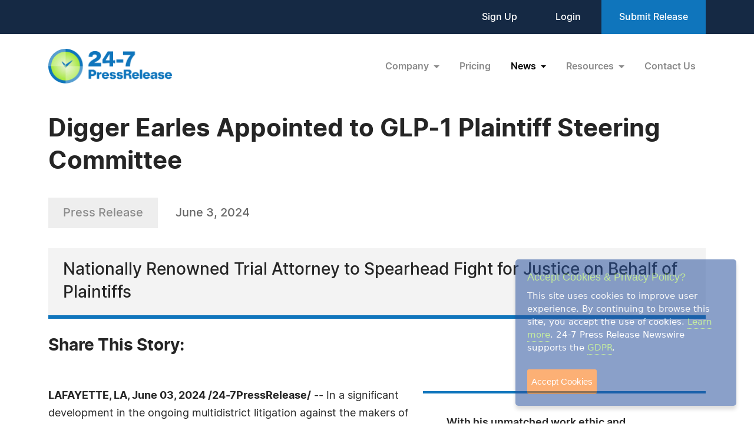

--- FILE ---
content_type: text/html; charset=UTF-8
request_url: https://www.24-7pressrelease.com/press-release/511303/digger-earles-appointed-to-ozempic-plaintiff-steering-committee
body_size: 5895
content:
<!doctype html>
<html lang="en">
<head>
<meta charset="utf-8">
<meta name="viewport" content="width=device-width, initial-scale=1">

<title>Digger Earles Appointed to GLP-1 Plaintiff Steering Committee</title>
<meta name="description" content="Nationally Renowned Trial Attorney to Spearhead Fight for Justice on Behalf of Plaintiffs" />
<meta name="keywords" content="PRESS RELEASE" />
<meta name="robots" content="index, follow, archive" />
<link rel="canonical" href="https://www.24-7pressrelease.com/press-release/511303/digger-earles-appointed-to-glp-1-plaintiff-steering-committee">
<meta name="twitter:card" content="Summary" />
<meta name="twitter:site" content="@247pressrelease" />
<meta name="twitter:site:id" content="15870289" />
<meta name="twitter:url" content="https://www.24-7pressrelease.com/press-release/511303/digger-earles-appointed-to-glp-1-plaintiff-steering-committee" />
<meta name="twitter:title" content="Digger Earles Appointed to GLP-1 Plaintiff Steering Committee" />
<meta name="twitter:description" content="June 3, 2024 -- Nationally Renowned Trial Attorney to Spearhead Fight for Justice on Behalf of Plaintiffs" />
<meta name="twitter:image" content="https://www.24-7pressrelease.com/images/icon-247pressrelease.jpg" />


<meta property="og:title" content="Digger Earles Appointed to GLP-1 Plaintiff Steering Committee" />
<meta property="og:type" content="article" />
<meta property="og:url" content="https://www.24-7pressrelease.com/press-release/511303/digger-earles-appointed-to-glp-1-plaintiff-steering-committee" />
<meta property="og:site_name" content="24-7 Press Release Newswire" />
<meta property="og:image" content="https://www.24-7pressrelease.com/images/icon-247pressrelease.jpg" />
<meta property="og:description" content="June 3, 2024 -- Nationally Renowned Trial Attorney to Spearhead Fight for Justice on Behalf of Plaintiffs" />
<meta property="fb:app_id" content="312582905453108" />


<meta itemprop="name" content="Digger Earles Appointed to GLP-1 Plaintiff Steering Committee" />
<meta itemprop="headline" content="Digger Earles Appointed to GLP-1 Plaintiff Steering Committee" />
<meta itemprop="description" content="June 3, 2024 -- Nationally Renowned Trial Attorney to Spearhead Fight for Justice on Behalf of Plaintiffs" />
<meta itemprop="image" content="https://www.24-7pressrelease.com/images/icon-247pressrelease.jpg" />
<meta itemprop="url" content="https://www.24-7pressrelease.com/press-release/511303/digger-earles-appointed-to-glp-1-plaintiff-steering-committee" />
<meta itemprop="contentLocation" content="Lafayette, LA" />
<meta itemprop="datePublished" content="June 3, 2024" />
<link rel='shortcut icon' type='image/png' href='/assets/images/favicon.png' />
<link href="https://cdn.jsdelivr.net/npm/bootstrap@5.3.3/dist/css/bootstrap.min.css" rel="stylesheet" integrity="sha384-QWTKZyjpPEjISv5WaRU9OFeRpok6YctnYmDr5pNlyT2bRjXh0JMhjY6hW+ALEwIH" crossorigin="anonymous">
<link href="/assets/css/fonts.css" rel="stylesheet">
<link href="/assets/css/style.css" rel="stylesheet">
<link href="/assets/css/responsive.css" rel="stylesheet">
<link href="/assets/css/ihavecookies.css" rel="stylesheet">
<script type='text/javascript' src='https://platform-api.sharethis.com/js/sharethis.js#property=5abb1e65aa671e0013a4579b&product=sop' async='async'></script>
</head>
<body>
  <header>
        <div class="top-header">
      <div class="container">
        <div class="d-flex align-items-center flex-wrap">
            <div class="ms-auto ext-link">
<a href="https://www.24-7pressrelease.com/sign_up">Sign Up</a> <a href="https://www.24-7pressrelease.com/login">Login</a>              <a href="/accountmanager/submit_release.php" class="submit-relbtn">Submit Release</a>
            </div>
        </div>
      </div>
    </div>
    <nav class="navbar navbar-expand-lg">
      <div class="container">
        <a class="navbar-brand" href="/">
          <img src="/assets/images/logo.png" alt="24-7PressRelease.com Logo">
        </a>
        <button class="navbar-toggler collapsed" type="button" data-bs-toggle="collapse" data-bs-target="#navbarSupportedContent" aria-controls="navbarSupportedContent" aria-expanded="false" aria-label="Toggle navigation">
          <span class="icon-bar"></span>
          <span class="icon-bar"></span>
          <span class="icon-bar"></span>
        </button>
        <div class="collapse navbar-collapse" id="navbarSupportedContent">
          <ul class="navbar-nav ms-auto">
            <li class="nav-item dropdown">
              <a class="nav-link dropdown-toggle" href="#" role="button" data-bs-toggle="dropdown" aria-expanded="false">
                Company
              </a>
              <ul class="dropdown-menu">
                <li><a class="dropdown-item" href="/about_us">About Us</a></li>
                <li><a class="dropdown-item" href="/who_uses_us">Who Uses Us</a></li>
                <li><a class="dropdown-item" href="/meet_the_team">Meet The Team</a></li>
                <li><a class="dropdown-item" href="/agency_discount_program">Agency Discount Program</a></li>
                <li><a class="dropdown-item" href="/writing_services">Writing Services</a></li>
              </ul>
            </li>
            <li class="nav-item">
              <a class="nav-link" href="/pricing">Pricing</a>
            </li>
            <li class="nav-item dropdown">
              <a class="nav-link dropdown-toggle active" href="#" role="button" data-bs-toggle="dropdown" aria-expanded="false">
                News
              </a>
              <ul class="dropdown-menu">
                <li><a class="dropdown-item" href="/latest_news">Latest News</a></li>
                <li><a class="dropdown-item" href="/news_by_industry">News by Industry</a></li>
                <li><a class="dropdown-item" href="/news_by_date">News by Date</a></li>
                <li><a class="dropdown-item" href="/search_news">Search News</a></li>
                <li><a class="dropdown-item" href="/rss_feeds">RSS</a></li>
                <li><a class="dropdown-item" href="/news_widget">News Widget</a></li>
              </ul>
            </li>
            <li class="nav-item dropdown">
              <a class="nav-link dropdown-toggle" href="#" role="button" data-bs-toggle="dropdown" aria-expanded="false">
                Resources
              </a>
              <ul class="dropdown-menu">
                <li><a class="dropdown-item" href="/faq">FAQs</a></li>
                <li><a class="dropdown-item" href="/knowledge_base">Knowledge Base</a></li>
                <li><a class="dropdown-item" href="/content_guidelines">Content Guidelines</a></li>
                <li><a class="dropdown-item" href="/journalists">For Journalists</a></li>
              </ul>
            </li>
            <li class="nav-item">
              <a class="nav-link" href="/contact_us">Contact Us</a>
            </li>

          </ul>
        </div>
      </div>
    </nav>
  </header>
  <main>
      <div class="newsdetails-page">
        <div class="container">
          <div class="title text-black fw-bold ">Digger Earles Appointed to GLP-1 Plaintiff Steering Committee</div>
          <div class="bdgdatesectoin">
            <span class="prbedge">Press Release</span>
            <span class="date"><a href="/news_by_date/20240603" style="color:#666666;text-decoration:none;">June 3, 2024</a></span>
          </div>
          <div class="border-txt text-black">
            Nationally Renowned Trial Attorney to Spearhead Fight for Justice on Behalf of Plaintiffs          </div>
          <div class="shareicon clearfix">
            <span class="text-black fw-bold mb-3 text-nowrap pe-0 pe-md-3 float-start">Share This Story:</span>
			<!-- ShareThis BEGIN --><div class="sharethis-inline-share-buttons float-start"></div><!-- ShareThis END -->
          </div>
          <div class="newdetailcont clearfix">
            <div class="sideboxtxt text-black fw-semibold">With his unmatched work ethic and unwavering dedication, Earles is prepared to make a lasting impact on this case and secure justice for the plaintiffs he represents.</div>
<p><span class="fw-bold text-black">LAFAYETTE, LA, June 03, 2024 /24-7PressRelease/</span> -- In a significant development in the ongoing multidistrict litigation against the makers of popular weight loss drugs Ozempic, Wegovy, Mounjaro, Victoza, Saxenda, Rybelsus, and other GLP-1 agonists, Digger Earles, of Laborde and Earles in Louisiana, has been named to the prestigious <a rel="nofollow" href="https://onmyside.com/blog/digger-earles-honored-with-appointment-to-ozempic-plaintiff-steering-committee/" target="_blank">Plaintiff Steering Committee (PSC)</a>. <br />
<br />
The PSC plays an integral role in multidistrict litigation (MDL), functioning as the executive committee responsible for coordinating and managing all aspects of the litigation process. Its members are carefully selected from a pool of highly qualified attorneys, each bringing unique expertise and invaluable resources to the table. <br />
<br />
<a rel="nofollow" href="https://onmyside.com/our-attorneys/digger-earles/" target="_blank">Digger Earles</a>' selection to this prestigious committee represents a significant achievement, underscoring his ability to navigate the intricate landscape of mass tort litigation with remarkable proficiency.<br />
<br />
The GLP-1 MDL has captured national attention due to a rapidly increasing number of plaintiffs alleging severe side effects from the widely popular weight loss medication. Among the most concerning claims are reports of gastroparesis, a debilitating condition characterized by stomach paralysis, which can lead to chronic nausea, diarrhea, bowel blockages, dangerous malnutrition, and the potential need for lifelong medical intervention.<br />
<br />
The litigation also encompasses claims of other severe gastrointestinal issues requiring hospitalization and surgical intervention. Plaintiffs describe suffering from persistent, debilitating symptoms that persisted even after discontinuing the medication, leaving them with long-term, potentially permanent complications.<br />
<br />
Plaintiffs assert that the manufacturers of Ozempic and other GLP-1 receptor agonist drugs failed to adequately warn consumers about the risk of these potentially life-altering side effects. <br />
<br />
Allegations include that the drug manufacturers were aware of the link between taking GLP-1 agonist medications and gastroparesis based on clinical trial data, yet chose not to prominently disclose or warn about this risk. They accuse the companies of prioritizing profits over patient safety by downplaying the severity and likelihood of these side effects.<br />
<br />
With dozens of individual lawsuits consolidated into multidistrict litigation (MDL), the stakes are incredibly high for both the plaintiffs and the defendant pharmaceutical companies. The Ozempic litigation is expected to be a protracted and fiercely contested legal battle, with millions of dollars potentially on the line. <br />
<br />
Earles' colleagues and peers have expressed confidence in his ability to navigate the challenges of this high-profile litigation. <br />
<br />
As a member of the PSC, Earles will play a pivotal role in shaping the overall litigation strategy, coordinating discovery efforts, and spearheading settlement negotiations. His ability to distill complex medical and scientific evidence into compelling narratives will prove invaluable in persuading juries and securing favorable verdicts for the plaintiffs.<br />
<br />
As the proceedings unfold, the legal team will work to uncover the truth and seek accountability on behalf of those who have suffered alleged harm from Ozempic and other GLP-1 agonists. With his unmatched work ethic and unwavering dedication, Earles is prepared to make a lasting impact on this case and secure justice for the plaintiffs he represents.<br /><br /><strong>About Laborde Earles Injury Lawyers</strong><br />
<br />
<a rel="nofollow" href="https://onmyside.com/" target="_blank">Laborde Earles Injury Lawyers</a> is dedicated to helping Louisiana residents navigate the aftermath of personal injuries. The firm's legal team has over 250 years of combined experience handling offshore injuries, workplace accidents, auto accidents, product liability, dangerous drugs, and various other cases.<br />
<br />
The firm is committed to investigating negligence, pursuing settlements, and representing clients in civil trials to secure maximum compensation. To date, it has recovered over $1 billion in settlements and jury verdicts for clients.<br />
<br />
Individuals recovering from a recent personal injury accident can <a rel="nofollow" href="https://onmyside.com/contact/" target="_blank">reach out to Laborde Earles Injury Lawyers</a> to discover more about the legal services provided by this experienced team.<br /><br /># # #</p><div class="fb-like-box top-gap-20" data-href="https://www.facebook.com/LabordeEarles" data-width="750" data-height="300" data-show-faces="false" data-stream="true" data-show-border="false" data-header="true"></div>          </div>

          <div class="contact-info text-black">
            <h3 class="text-black fw-bold">Contact Information</h3>
<p>David Laborde</p><p>Laborde Earles</p><p>Lafayette, Louisiana</p><p>United States</p><p>Telephone: (337) 242-7726</p><p>Email: <a rel="nofollow" href="/email_us/511303" class="fw-semibold link">Email Us Here</a></p><p>Website: <a rel="nofollow" href="https://onmyside.com/" target="_blank" class="link fw-semibold">Visit Our Website</a></p><p>Blog: <a rel="nofollow" href="https://onmyside.com/blog/" target="_blank" class="link fw-semibold">Visit Our Blog</a></p></div>          <div class="followus d-flex align-items-center justify-content-center justify-content-md-start flex-wrap flex-md-nowrap">
            <span class="text-black fw-bold">Follow Us:</span>
 <a rel="nofollow" href="https://www.facebook.com/LabordeEarles/" target="_blank"><img src="/assets/images/fb-2.svg" alt="fb"></a> <a rel="nofollow" href="https://www.linkedin.com/company/labordeearles/" target="_blank"><img src="/assets/images/in-2.svg" alt="in"></a> <a rel="nofollow" href="https://www.twitter.com/LabordeEarles" target="_blank"><img src="/assets/images/x-2.svg" alt="x"></a> <a rel="nofollow" href="https://www.youtube.com/@LabordeEarlesInjuryLawyers" target="_blank"><img src="/assets/images/you-tube-2.svg" alt="y"></a></div>          <div class="tags d-flex align-items-center flex-wrap justify-content-center justify-content-md-start">
<a class="mt-2" target="_blank" href="/search_press_releases_by_tag?keywords=laborde+earles">laborde earles</a><a class="mt-2" target="_blank" href="/search_press_releases_by_tag?keywords=digger+earles">digger earles</a><a class="mt-2" target="_blank" href="/search_press_releases_by_tag?keywords=laborde+earles+injury+lawyers">laborde earles injury lawyers</a><a class="mt-2" target="_blank" href="/search_press_releases_by_tag?keywords=laborde+earles+law+firm">laborde earles law firm</a><a class="mt-2" target="_blank" href="/search_press_releases_by_tag?keywords=laborde+earles+lafayette">laborde earles lafayette</a><a class="mt-2" target="_blank" href="/search_press_releases_by_tag?keywords=Laborde+Earles">Laborde Earles</a></div>        </div>
        <!-- Primary Image Modal -->
        <div class="modal fade newsimagemodal" id="newsimagemodal" tabindex="-1" aria-labelledby="NewsDetailsImageModal" aria-hidden="true">
          <div class="modal-dialog">
            <div class="modal-content">
              <div class="modal-body">
                <button type="button" class="btn-close" data-bs-dismiss="modal" aria-label="Close"></button>
                <div class="text-center">
                  <img src="" alt="image">
                </div>
                <p class="text-black"></p>
              </div>
            </div>
          </div>
        </div>
        <!-- Other Image Modal -->
        <div class="modal fade newsimagemodal" id="othermediaimagemodal" tabindex="-1" aria-labelledby="NewsDetailsImageModal" aria-hidden="true">
          <div class="modal-dialog">
            <div class="modal-content">
              <div class="modal-body">
                <button type="button" class="btn-close" data-bs-dismiss="modal" aria-label="Close"></button>
                <div class="text-center">
                  <img src="" alt="image">
                </div>
                <p class="text-black"></p>
              </div>
            </div>
          </div>
        </div>
        <!-- Video Modal -->
        <div class="modal fade newsvideomodal" id="newsvideomodal" tabindex="-1" aria-labelledby="NewsDetailsVideoModal" aria-hidden="true">
          <div class="modal-dialog">
            <div class="modal-content">
              <div class="modal-body">
              <button type="button" class="btn-close" data-bs-dismiss="modal" aria-label="Close"></button>
                <div class="videowrapper">
                  <iframe src="" frameborder="0" allowfullscreen></iframe>
                </div>
                <p class="text-black"></p>
              </div>
            </div>
          </div>
        </div>

      </div>

  </main>
  <footer>
    <div class="container">
      <div class="row">
        <div class="col-lg-4 col-md-5">
          <a href="/">
            <img src="/assets/images/footer-logo.png" alt="footer logo" class="footerlogo">
          </a>
          <div class="phone d-md-flex">
            <span class="img">
              <img src="/assets/images/footer-phone.svg" alt="phone image">
            </span>
            <span>
              <a href="tel:+1 888-880-9539">+1 888-880-9539</a>
            </span>
          </div>
          <div class="hours d-md-flex">
            <span class="img">
              <img src="/assets/images/footer-hours.svg" alt="hours image">
            </span>
            <span>
              Telephone Hours:<br>
              8:30am to 5:00pm Pacific (Mon - Fri)
            </span>
          </div>
          <div class="address d-md-flex">
            <span class="img">
              <img src="/assets/images/footer-address.svg" alt="address image">
            </span>
            <span>
              US Address:<br>
              Suite 1400 - 506 Second Avenue<br>
              Seattle, WA 98104
            </span>
          </div>
          <div class="social-icon d-flex">
            <a href="https://www.facebook.com/247pressrelease" target="_blank"><img src="/assets/images/fb.svg" alt="Facebook Icon"></a>
            <a href="https://x.com/247pressrelease" target="_blank"><img src="/assets/images/x.svg" alt="X Icon"></a>
            <a href="https://www.linkedin.com/company/24-7-press-release-newswire" target="_blank"><img src="/assets/images/in.svg" alt="LinkedIn Icon"></a>
            <a href="https://www.pinterest.com/247pressrelease" target="_blank"><img src="/assets/images/p.png" alt="Pinterest Icon"></a>
            <a href="https://www.youtube.com/channel/UChU7pS3h7Ax2ClcEFxyNh7Q/about" target="_blank"><img src="/assets/images/you-tube.svg" alt="YouTube Icon"></a>
            <a href="https://www.instagram.com/247pressrelease" target="_blank"><img src="/assets/images/insta.svg" alt="Instagram Icon"></a>
          </div>
        </div>
        <div class="col-lg-8  col-md-7">
          <div class="row">
            <div class="col-lg col-md-6">
              <label>Products</label>
              <ul>
                <li>
                  <a href="/pricing">Pricing Plans</a>
                </li>
                <li>
                  <a href="/agency_discount_program">Agency Discount Program</a>
                </li>
                <li>
                  <a href="/writing_services">Writing Services</a>
                </li>
                <li>
                  <a href="/affiliate_program">Affiliate Program</a>
                </li>
              </ul>
            </div>
            <div class="col-lg col-md-6">
              <label>Company</label>
              <ul>
                <li>
                  <a href="/about_us">About Us</a>
                </li>
                <li>
                  <a href="/who_uses_us">Who Uses Us</a>
                </li>
                <li>
                  <a href="/meet_the_team">Meet The Team</a>
                </li>
              </ul>
            </div>
            <div class="col-lg col-md-6">
              <label>Resources</label>
              <ul>
                <li>
                  <a href="/knowledge_base">Knowledge Base</a>
                </li>
                <li>
                  <a href="/rss_feeds">RSS</a>
                </li>
                <li>
                  <a href="/news_widget">News Widget</a>
                </li>
                <li>
                  <a href="/journalists">For Journalists</a>
                </li>
              </ul>
            </div>
            <div class="col-lg col-md-6">
              <label>Support</label>
              <ul>
                <li>
                  <a href="/contact_us">Contact Us</a>
                </li>
                <li>
                  <a href="/content_guidelines">Content Guidelines</a>
                </li>
                <li>
                  <a href="/faq">FAQs</a>
                </li>
              </ul>
            </div>
          </div>
        </div>
      </div>
    </div>
    <div class="footer-botom">
      <div class="container">
        <div class="d-md-flex flex-wrap">
          <div>2004-2025 24-7 Press Release Newswire. All Rights Reserved.</div>
          <div class="footer-link ms-auto">
              <a href="/privacy_policy">Privacy Policy</a>
              <a href="/terms_of_service">Terms of Service</a>
              <a href="/sitemap">Site Map</a>
          </div>
        </div>
      </div>
    </div>
  </footer>
  <script src="https://ajax.googleapis.com/ajax/libs/jquery/3.7.1/jquery.min.js"></script>
  <script src="https://cdn.jsdelivr.net/npm/bootstrap@5.3.3/dist/js/bootstrap.bundle.min.js" integrity="sha384-YvpcrYf0tY3lHB60NNkmXc5s9fDVZLESaAA55NDzOxhy9GkcIdslK1eN7N6jIeHz" crossorigin="anonymous"></script>
  <script src="/assets/js/masonry.pkgd.min.js"></script>
  <script src="/assets/js/jquery.validate.js"></script>
  <script src="/assets/js/custom.js"></script>
  <script src="/assets/js/jquery.ihavecookies.js"></script>
<script type="text/javascript">
$(document).ready(function() {
    $('body').ihavecookies();
});
</script>
<script>
      /* Video Modal Start */
    $(document).on("click",".youtubevideo .ytlist a",function() {
        var videomodal = new bootstrap.Modal(document.getElementById('newsvideomodal'))
        videomodal.show();
        $('#newsvideomodal').find('iframe').attr('src', $(this).attr('data-videolink'))
    })
    const videomodal = document.getElementById('newsvideomodal')
    videomodal.addEventListener('hidden.bs.modal', event => {
        $('#newsvideomodal').find('iframe').attr('src', '')
    })
    /* Video Modal End */
    /* Other Media Modal Start */
    $(document).on("click",".othermedia .mediaimgdiv a",function() {
        var imgmodal = new bootstrap.Modal(document.getElementById('othermediaimagemodal'))
        imgmodal.show();
        $('#othermediaimagemodal').find('img').attr('src', $(this).attr('data-imglink'));
        $('#othermediaimagemodal').find('p').html($(this).attr('data-caption'));
    })
    /* Other Media Modal End */

	window.fbAsyncInit = function() {
		FB.init({
			appId      : '1403095119906164',
			xfbml      : true,
			version    : 'v2.0'
		});
	};

	(function(d, s, id){
		var js, fjs = d.getElementsByTagName(s)[0];
		if (d.getElementById(id)) {return;}
		js = d.createElement(s); js.id = id;
		js.src = "//connect.facebook.net/en_US/sdk.js";
		fjs.parentNode.insertBefore(js, fjs);
	}(document, 'script', 'facebook-jssdk'));

</script>

</body>
</html>